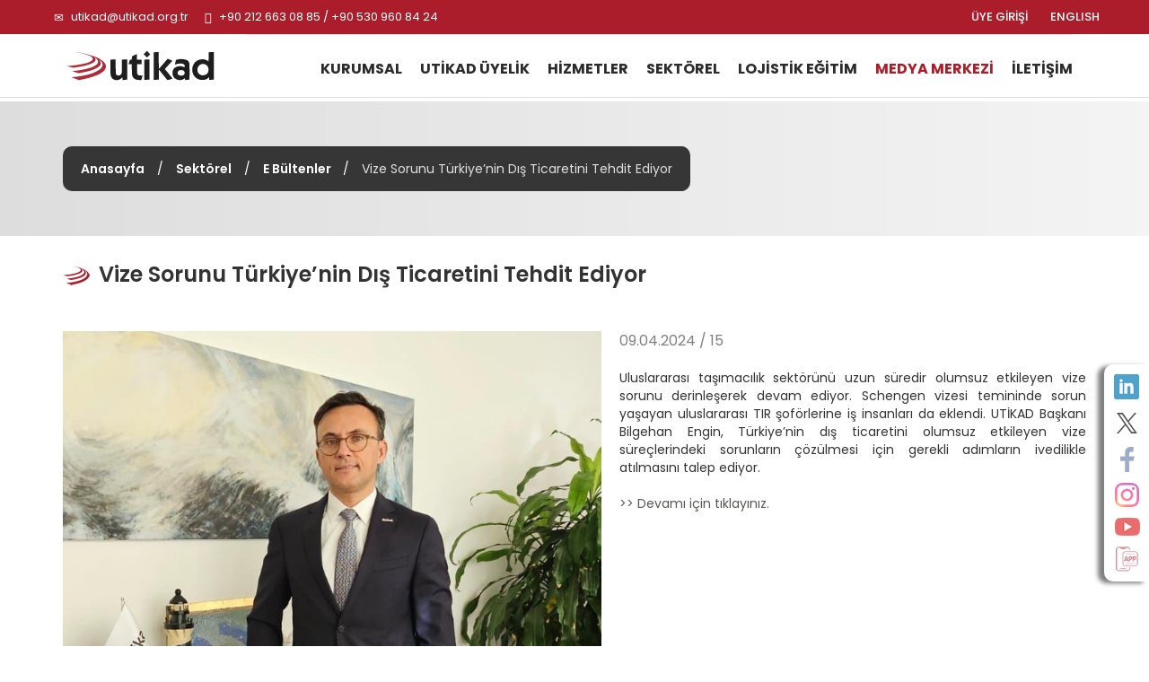

--- FILE ---
content_type: text/html; charset=utf-8
request_url: https://www.utikad.org.tr/E-Bulten/1519/vize-sorunu-turkiye-nin-dis-ticaretini-tehdit-ediyor
body_size: 16333
content:


<!DOCTYPE html>

<html xmlns="https://www.w3.org/1999/xhtml" lang="tr">
<head><link rel="canonical" href="https://www.utikad.org.tr/" /><meta name="viewport" content="width=device-width, initial-scale=1, maximum-scale=1" /><meta http-equiv="content-type" content="text/html; charset=iso-8859-9" /><meta charset="iso-8859-9" /><meta name="dc.language" content="TR" /><meta name="dcterms.subject" content="Uluslararası Taşımacılık ve Lojistik Hizmet Üretenleri Derneği" /><meta name="dcterms.rights" content="International Association of Transport and Logistics Service Providers" /><meta name="dcterms.audience" content="Global" /><meta name="geo.country" content="tr" /><meta name="geo.region" content="TR-34" /><meta name="geo.a3" content="İstanbul" /><meta name="geo.placename" content="Beşiktaş, İstanbul" /><meta name="geo.position" content="41.059981,29.01047" /><meta name="ICBM" content="41.059981,29.01047" /><meta name="author" content="BİNT Ajans" /><meta name="classification" content="Uluslararası Taşımacılık ve Lojistik Hizmet Üretenleri Derneği" /><meta name="copyright" content="Copyright © 2022 Uluslararası Taşımacılık ve Lojistik Hizmet Üretenleri Derneği" /><meta name="distribution" content="Global" /><meta name="content-language" content="tr" /><meta name="rating" content="All" /><meta name="resource-type" content="document" /><meta name="robots" content="all" /><meta name="revisit-after" content="1 days" /><meta name="window-target" content="_top" /><meta name="publisher" content="BİNT Ajans" /><meta http-equiv="reply-to" content="info@utikad.org.tr" /><meta http-equiv="pragma" content="no-cache" /><meta http-equiv="window-target" content="_top" /><meta http-equiv="X-UA-Compatible" content="IE=edge" /><meta http-equiv="content-type" content="text/html; charset=iso-8859-9" /><meta property="og:url" content="https://www.utikad.org.tr" /><meta property="og:type" content="website" /><meta property="og:locale" content="tr_TR" /><meta name="twitter:site" content="https://www.utikad.org.tr" /><meta name="twitter:image" content="https://www.utikad.org.tr/images/Site/Logo.svg" /><link rel="shortcut icon" href="/favicon.ico" type="image/x-icon" /><link rel="icon" type="image/x-icon" href="/favicon.ico" /><link href="/Css/bootstrap.css" rel="stylesheet" type="text/css" /><link href="/Css/Style.css" rel="stylesheet" type="text/css" /><link href="/Css/animate.min.css" rel="stylesheet" type="text/css" /><link href="/Css/Custom.css" rel="stylesheet" type="text/css" /><link href="/dist/slippry.css" rel="stylesheet" type="text/css" /><link href="/Css/scrolling-nav.css" rel="stylesheet" type="text/css" /><link href="https://fonts.googleapis.com/css2?family=Poppins:wght@100;300;400;500;600;700;800&amp;display=swap" rel="stylesheet" />
    <script type="text/javascript" src="/JS/jquery-1.11.3.min.js"></script>
    <script type="text/javascript" src="/JS/bootstrap.min.js"></script>
    <script type="text/javascript" src="/JS/modernizr.custom.js"></script>
    <script type="text/javascript" src="/JS/Custom.js"></script>
    <script type="text/javascript" src="/JS/wow.js"></script>
    <script type="text/javascript" src="/dist/slippry.min.js"></script>
    <script type="text/javascript" src="/js/scrolling-nav.js"></script>
    <title>
	Vize Sorunu Türkiye’nin Dış Ticaretini Tehdit Ediyor
</title><meta name="Description" content="" /><meta property="og:title" content="E Bültenler" /><meta property="og:description" content="" /><meta property="og:site_name" content="E Bültenler" /><meta property="og:url" content="https://www.utikad.org.tr/E-Bulten/1519/vize-sorunu-turkiye-nin-dis-ticaretini-tehdit-ediyor" /><meta name="twitter:Card" content="E Bültenler" /><meta name="twitter:title" content="E Bültenler" /><meta name="twitter:description" content="" /><meta name="abstract" content="" /></head>
<body>
    <form name="aspnetForm" method="post" action="./vize-sorunu-turkiye-nin-dis-ticaretini-tehdit-ediyor?DataID=1519&amp;Baslik=vize-sorunu-turkiye-nin-dis-ticaretini-tehdit-ediyor" id="aspnetForm">
<div>
<input type="hidden" name="__EVENTTARGET" id="__EVENTTARGET" value="" />
<input type="hidden" name="__EVENTARGUMENT" id="__EVENTARGUMENT" value="" />
<input type="hidden" name="__VIEWSTATE" id="__VIEWSTATE" value="/[base64]/[base64]/[base64]/[base64]/[base64]" />
</div>

<script type="text/javascript">
//<![CDATA[
var theForm = document.forms['aspnetForm'];
if (!theForm) {
    theForm = document.aspnetForm;
}
function __doPostBack(eventTarget, eventArgument) {
    if (!theForm.onsubmit || (theForm.onsubmit() != false)) {
        theForm.__EVENTTARGET.value = eventTarget;
        theForm.__EVENTARGUMENT.value = eventArgument;
        theForm.submit();
    }
}
//]]>
</script>


<script src="/WebResource.axd?d=stfuc7LM8609DvDi7ZThEIu4s6NcF7oLCQy0tGmDOmyEEpeHI47n8_IlAqXHxY-PO4xFAFQpAp7a54DwLQDrrE1949IVbItE8pF4Bx-V-GM1&amp;t=638901644248157332" type="text/javascript"></script>


<script src="/ScriptResource.axd?d=ZoJ_rgHtJ8RH3-wcMaFBjDWUVr9Pi_eRtiehtPfQKWij4Jx2mk69cxdCUcdf1MaoSY1MnOGTXqUA_x6cNdhK8x5GA-i1KON4uLwm9qCAVJpTLs22YTcYzAnNauA-anIS6mYpvNrk-dHz8_fFadEvKw2&amp;t=23c9c237" type="text/javascript"></script>
<script type="text/javascript">
//<![CDATA[
if (typeof(Sys) === 'undefined') throw new Error('ASP.NET Ajax client-side framework failed to load.');
//]]>
</script>

<script src="/ScriptResource.axd?d=pnF0jkp6SYbq95qAxf4Vi4npIHsvgSvw7eXiAg3tnlMgX9VEDu-9AcAykPv4nGFF2rqva71I-H9XMIXZqtWcKff4kkE_c_GjKvJmKM7NYr5xW-SUiGkianvOGRTdpnV8UYT2iKFhZ-znJ3MnpEiv5g2&amp;t=23c9c237" type="text/javascript"></script>
<div>

	<input type="hidden" name="__VIEWSTATEGENERATOR" id="__VIEWSTATEGENERATOR" value="F25F61EF" />
</div>
        <script type="text/javascript">
//<![CDATA[
Sys.WebForms.PageRequestManager._initialize('ctl00$sp', 'aspnetForm', [], [], [], 90, 'ctl00');
//]]>
</script>

        <div class="container-fluid P0">
            <div id="SosyalMedya" class="hidden-xs">
                <a class="LinkedIn" target="_blank" href="https://www.linkedin.com/company/3064581/" alt="LinkedIn"></a><a class="Twitter" target="_blank" href="https://twitter.com/utikadofficial" alt="Twitter"></a><a class="Facebook" target="_blank" href="https://www.facebook.com/utikadofficial/" alt="Facebook"></a><a class="Instagram" target="_blank" href="https://www.instagram.com/utikadofficial/" alt="Instagram"></a><a class="Youtube" target="_blank" href="https://www.youtube.com/channel/UCAESATg3mwrstDu5mGIUlYg" alt="Youtube"></a><a class="MobileApp " href="/MobileApp" alt="Mobil uygulamamız için tıklayınız"></a>
            </div>
            <nav class="navbar navbar-default Ust navbar-fixed-top" id="Ust">

                <div class="row M0 P0">
                    <div id="Top">
                        <div class="container">
                            <div class="col-lg-6 col-sm-7">
                                <div class="UstTelefonMail">
                                    <span class="glyphicon glyphicon-envelope"></span>
                                    <a title="Mail Adresimiz" href="mailto:utikad@utikad.org.tr">utikad@utikad.org.tr</a>
                                    <span class="glyphicon glyphicon-earphone"></span>
                                    +90 212 663 08 85 / +90 530 960 84 24

                                </div>
                            </div>
                            <div class="col-lg-5 col-lg-offset-1 col-sm-5">
                                <div class="SosyalMedya">
                                    <a href="/EN/" class="Lang hidden-xs" title="ENGLISH">ENGLISH</a>
                                    <a class="Lang" href="/uye-girisi">ÜYE GİRİŞİ</a>
                                    <a class="Google visible-xs" href="https://play.google.com/store/apps/details?id=com.UTIKAD.UTIKADV1" alt="Google Play'den İndirin" target="_blank"></a><a class="IOS visible-xs" href="https://apps.apple.com/tr/app/uti-kad/id1562311342?l=tr" alt="App Store'dan İndirin" target="_blank"></a><a class="LinkedIn visible-xs hidden-sm  hidden-md" target="_blank" href="https://www.linkedin.com/company/3064581/" alt="LinkedIn"></a><a class="Twitter visible-xs hidden-sm  hidden-md" target="_blank" href="https://twitter.com/utikadofficial" alt="Twitter"></a><a class="Facebook visible-xs hidden-sm  hidden-md" target="_blank" href="https://www.facebook.com/utikadofficial/" alt="Facebook"></a><a class="Instagram visible-xs hidden-sm  hidden-md" target="_blank" href="https://www.instagram.com/utikadofficial/" alt="Instagram"></a><a class="Youtube visible-xs hidden-sm  hidden-md" target="_blank" href="https://www.youtube.com/channel/UCAESATg3mwrstDu5mGIUlYg" alt="Youtube"></a>
                                </div>
                            </div>
                        </div>
                    </div>
                </div>
                <div class="row M0 P0">
                    <div class="container">
                        <div class="col-sm-2 col-md-2 M0 P0">
                            <div class="navbar-header">
                                <button type="button" class="navbar-toggle collapsed" data-toggle="collapse" data-target="#bs-example-navbar-collapse-1" aria-expanded="false"><span class="sr-only">MENÜ</span> <span class="icon-bar"></span><span class="icon-bar"></span><span class="icon-bar"></span></button>
                                <a class="navbar-brand Logo" href="/" title="Uluslararası Taşımacılık ve Lojistik Hizmet Üretenleri Derneği">
                                    <img src="/Images/Site/Logo.svg" alt="Uluslararası Taşımacılık ve Lojistik Hizmet Üretenleri Derneği" />
                                    <h1 title="Uluslararası Taşımacılık ve Lojistik Hizmet Üretenleri Derneği">Uluslararası Taşımacılık ve Lojistik Hizmet Üretenleri Derneği</h1>
                                </a>
                            </div>
                        </div>
                        <div class="col-sm-10">
                            <div class="collapse navbar-collapse" id="bs-example-navbar-collapse-1">
                                <div class="UstMenu">

                                    <nav class="nav">
                                        <ul class="nav navbar-nav Menuler"><li class="visible-xs"><a href="/En/" title="ENGLISH">ENGLISH</a></li><li class="dropdown "><a href="/UTIKAD-Kurumsal"  title="KURUMSAL">KURUMSAL</a><ul><li><a href="/UTIKAD-Hakkinda" title="Hakkımızda">Hakkımızda</a></li><li><a href="/UTIKAD-Tarihce" title="Tarihçe">Tarihçe</a></li><li><a href="/UTIKAD-Temsil-Haritasi" title="Temsil Haritası">Temsil Haritası</a></li><li><a href="/UTIKAD-Tuzuk" title="Tüzük">Tüzük</a></li><li><a href="/UTIKAD-Kurallari" title="UTİKAD Kuralları">UTİKAD Kuralları</a></li><li><a href="/UTIKAD-Mesleki-Etik-Kurallari" title="UTİKAD Mesleki Etik Kuralları">UTİKAD Mesleki Etik Kuralları</a></li><li><a href="/UTIKAD-Organizasyon-Semasi" title="Organizasyon Şeması">Organizasyon Şeması</a></li><li><a href="/UTIKAD-Sorumluluk" title="Kurumsal Sorumluluk">Kurumsal Sorumluluk</a></li><li><a href="/UTIKAD-Faaliyet-Raporlari" title="Faaliyet Raporları">Faaliyet Raporları</a></li></ul></li><li class="dropdown "><a href="/UTIKAD-Uyelik" title="UTİKAD ÜYELİK">UTİKAD ÜYELİK</a><ul><li><a href="/UTIKAD-Uyelik-Basvurusu" title="Üyelik Başvurusu">Üyelik Başvurusu</a></li><li><a href="/UTIKAD-Uye-Kazanimlari" title="Üyelik Avantajları">Üyelik Kazanımları</a></li><li><a href="/UTIKAD-Uye-Listesi" title="Üye Listesi">Üye Listesi</a></li><li><a href="/Is-Birlikleri" title="İş Birlikleri">İş Birlikleri</a></li></ul></li><li class="dropdown "><a href="/Hizmetlerimiz"  title="HİZMETLER">HİZMETLER</a><ul><li><a href="/UTIKAD-Yayinlari" title="UTİKAD Yayınları">UTİKAD Yayınları</a></li><li><a href="/Ticari-Belgeler-Ve-Urunler" title="Ticari Belge ve Ürünler">Ticari Belge ve Ürünler</a></li><li><a href="/Kutuphane" title="Kütüphane">Kütüphane</a></li><li><a href="/Emisyon-Hesaplama" title="Emisyon Hesaplama">Emisyon Hesaplama</a></li></ul></li><li class="dropdown "><a href="/Sektorel"  title="SEKTÖREL">SEKTÖREL</a><ul><li><a href="/Bilgi-Bankasi" title="Bilgi Bankası">Bilgi Bankası</a></li><li><a href="/Mevzuat" title="Mevzuat">Mevzuat</a></li><li><a href="/Duyurular" title="Duyurular">Duyurular</a></li><li><a href="/Haftalik-Bultenler" title="Haftalık Bültenler">Haftalık Bültenler</a></li><li><a href="/Sektor-Haberleri" title="Sektör Haberleri">Sektör Haberleri</a></li><li><a href="/UTIKAD-Uye-Firmalarin-Is-Ilanlari" title="Üye Firmaların İş İlanları">Üye Firmaların İş İlanları</a></li><li><a href="/UTIKAD-Etkinlikleri" title="Etkinlikler">Etkinlikler</a></li></ul></li><li class="dropdown "><a href="/Lojistik-Egitimi"  title="LOJİSTİK EĞİTİM">LOJİSTİK EĞİTİM</a><ul><li><a href="/Lojistik-Egitim-Takvimi" title="Lojistik Eğitim Takvimi">Lojistik Eğitim Takvimi</a></li><li><a href="/Lojistik-Mesleki-Egitim" title="Mesleki Eğitim Seminerleri">Mesleki Eğitim Seminerleri</a></li><li><a href="/Kuruma-Ozel-Lojistik-Egitimleri" title="Kuruma Özel Lojistik Eğitimleri">Kuruma Özel Lojistik Eğitimleri</a></li><li><a href="/Fiata-Egitimi" title="FIATA Diploma Eğitimi">FIATA Diploma Eğitimi</a></li></ul></li><li class="dropdown UstMenuSec"><a href="/Medya-Merkezi"  title="MEDYA MERKEZİ">MEDYA MERKEZİ</a><ul><li><a href="/Basinda-UTIKAD" title="Basında UTIKAD">Basında UTİKAD</a></li><li><a href="/Basin-Bultenleri" title="Basın Bültenleri">Basın Bültenleri</a></li><li><a href="/E-Bultenler" title="E-Bültenler">E-Bültenler</a></li><li><a href="/Fotograf-Galerisi" title="Fotoğraf Galerisi">Fotoğraf Galerisi</a></li><li><a href="/Video-Galerisi" title="Video Galerisi">Video Galerisi</a></li></ul></li><li ><a href="/UTIKAD-Iletisim" title="İLETİŞİM">İLETİŞİM</a></li></ul>
                                    </nav>
                                </div>
                            </div>
                        </div>
                    </div>
                </div>

            </nav>
            

    <link type="text/css" rel="stylesheet" href="/Featherlightbox/featherlight.min.css" />
    <link type="text/css" rel="stylesheet" href="/Featherlightbox/featherlight.gallery.min.css" />
    <div id="IcSayfa">
        <div id="BreadCrump">
            <div class="container"><div class="Metin"><a href="/" title="Anasayfa">Anasayfa</a> / <a href="/Sektorel" title="Sektörel">Sektörel</a> / <a href="/E-Bultenler" title="E Bültenler ">E Bültenler </a> / <i>Vize Sorunu Türkiye’nin Dış Ticaretini Tehdit Ediyor</i></div></div>
        </div>
        <div class="container">
            <div id="ctl00_cphOrta_pnlDetay" class="EBultenDetay">
	
                <h1>Vize Sorunu Türkiye’nin Dış Ticaretini Tehdit Ediyor</h1><img class="img-responsive" alt="Vize Sorunu Türkiye’nin Dış Ticaretini Tehdit Ediyor" src="/Images/Mailing/EBulten/vizesorunuturkiyenindisticaretinitehditediyor-378606.jpg" /><i>09.04.2024 / 15</i>Uluslararası taşımacılık sektörünü uzun süredir olumsuz etkileyen vize sorunu derinleşerek devam ediyor. Schengen vizesi temininde sorun yaşayan uluslararası TIR şoförlerine iş insanları da eklendi. UTİKAD Başkanı Bilgehan Engin, Türkiye&rsquo;nin dış ticaretini olumsuz etkileyen vize süreçlerindeki sorunların çözülmesi için gerekli adımların ivedilikle atılmasını talep ediyor.<br />
<br />
<a href="https://www.utikad.org.tr/Detay/Sektor-Haberleri/36090/vize-sorunu-turkiye-nin-dis-ticaretini-tehdit-ediyor" target="_blank">>> Devamı için tıklayınız.</a><div class="clearfix"></div><h3>Lojistik Gündemi</h3><table border="0" cellpadding="0" cellspacing="0" style="width: 750px">
	<tbody>
		<tr>
			<td style="width:48%">
			<ul>
				<li><a href="https://www.utikad.org.tr/Detay/Sektor-Haberleri/36095/-vize-sorunu-gecici-konsolosluklar-artmali-">'Vize Sorunu Geçici, Konsolosluklar Artmalı'</a></li>
			</ul>
			</td>
			<td style="width:4%"> </td>
			<td style="width:48%">
			<ul>
				<li><a href="https://www.utikad.org.tr/Detay/Sektor-Haberleri/36097/kuresel-ticarette-tir-kullanimi-artiyor">Küresel Ticarette TIR Kullanımı Artıyor</a></li>
			</ul>
			</td>
		</tr>
		<tr>
			<td style="width:48%">
			<ul>
				<li><a href="https://www.utikad.org.tr/Detay/Sektor-Haberleri/36098/ab-karayolu-tasimalarinda-polonya-ilk-sirada">AB Karayolu Taşımalarında Polonya İlk Sırada</a></li>
			</ul>
			</td>
			<td style="width:4%"> </td>
			<td style="width:48%">
			<ul>
				<li><a href="https://www.utikad.org.tr/Detay/Sektor-Haberleri/36099/iga-istanbul-havalimani-ust-yonetiminde-yeni-atamalar">İGA İstanbul Havalimanı Üst Yönetiminde Yeni Atamalar</a></li>
			</ul>
			</td>
		</tr>
		<tr>
			<td style="width:48%">
			<ul>
				<li><a href="https://www.utikad.org.tr/Detay/Sektor-Haberleri/36100/rusya-ya-ihracatta-dusus-ilk-ceyrekte-32-yi-asti">Rusya&rsquo;ya İhracatta Düşüş İlk Çeyrekte %32&rsquo;yi Aştı</a></li>
			</ul>
			</td>
			<td style="width:4%"> </td>
			<td style="width:48%">
			<ul>
				<li><a href="https://www.utikad.org.tr/Detay/Sektor-Haberleri/36101/turkiye-2-ve-3-ceyrekte-en-cok-tercih-edilen-ulkelerden-biri-olacak">Türkiye 2. ve 3. Çeyrekte En Çok Tercih Edilen Ülkelerden Biri Olacak</a></li>
			</ul>
			</td>
		</tr>
		<tr>
			<td style="width:48%">
			<ul>
				<li><a href="https://www.utikad.org.tr/Detay/Sektor-Haberleri/36102/limanlarda-rekor!">Limanlarda Rekor!</a></li>
			</ul>
			</td>
			<td style="width:4%"> </td>
			<td style="width:48%">
			<ul>
				<li><a href="https://www.utikad.org.tr/Detay/Sektor-Haberleri/36103/ucus-trafigi-artiyor!">Uçuş Trafiği Artıyor!</a></li>
			</ul>
			</td>
		</tr>
		<tr>
			<td style="width:48%">
			<ul>
				<li><a href="https://www.utikad.org.tr/Detay/Sektor-Haberleri/36104/ticaret-musavirlerimizle-elektronik-sohbet-toplantilari-bahreyn-18-04-2024">Ticaret Müşavirlerimizle Elektronik Sohbet Toplantıları - Bahreyn - 18.04.2024</a></li>
			</ul>
			</td>
			<td style="width:4%"> </td>
			<td style="width:48%"> </td>
		</tr>
		<tr>
			<td style="width:48%"> </td>
			<td style="width:4%"> </td>
			<td style="width:48%"> </td>
		</tr>
		<tr>
			<td style="width:48%"> </td>
			<td style="width:4%"> </td>
			<td style="width:48%"> </td>
		</tr>
		<tr>
			<td style="width:48%"> </td>
			<td style="width:4%"> </td>
			<td style="width:48%"> </td>
		</tr>
		<tr>
			<td style="width:48%"> </td>
			<td style="width:4%"> </td>
			<td style="width:48%"> </td>
		</tr>
		<tr>
			<td style="width:48%"> </td>
			<td style="width:4%"> </td>
			<td style="width:48%"> </td>
		</tr>
	</tbody>
</table>
<h3>Üyelerimizden</h3><ul>
	<li><a href="https://www.utikad.org.tr/Detay/Sektor-Haberleri/36091/almanya-nin-cevre-politikasi-lojistik-rotalarini-da-sekillendiriyor">Almanya&rsquo;nın Çevre Politikası, Lojistik Rotalarını Da Şekillendiriyor</a></li>
	<li><a href="https://www.utikad.org.tr/Detay/Sektor-Haberleri/36092/ups-turkiye-de-genel-mudur-degisti">UPS Türkiye&rsquo;de Genel Müdür Değişti</a></li>
	<li><a href="https://www.utikad.org.tr/Detay/Sektor-Haberleri/36093/asset-gli;-kurmay-heyetini-degistirdi-yurtdisinda-buyume-karari-aldi">Asset GLI; Kurmay Heyetini Değiştirdi, Yurtdışında Büyüme Kararı Aldı</a></li>
	<li><a href="https://www.utikad.org.tr/Detay/Sektor-Haberleri/36094/arkas-aldigi-yeni-4-gemi-ile-filosunu-53-e-yukseltti">Arkas, Aldığı Yeni 4 Gemi İle Filosunu 53'e Yükseltti</a></li>
	<li><a href="https://www.utikad.org.tr/Detay/Sektor-Haberleri/36096/lojistikte-robotlar-is-basinda">Lojistikte Robotlar İş Başında</a></li>
	<li><a href="https://www.utikad.org.tr/Detay/Sektor-Haberleri/36105/horoz-lojistik-te-ust-yonetimde-yeniden-yapilanma:-buyume-ve-yenilikci-vizyon">Horoz Lojistik'te Üst Yönetimde Yeniden Yapılanma: Büyüme ve Yenilikçi Vizyon</a></li>
	<li><a href="https://www.utikad.org.tr/Detay/Sektor-Haberleri/36106/irmak-grup-marble-izmir-fair-de-hol-b-stant-b466-f-de-ziyaretcileri-ile-bulusuyor!">Irmak Grup Marble İzmir Fair&rsquo;de Hol B Stant B466/F&rsquo;de Ziyaretçileri İle Buluşuyor!</a></li>
</ul>
<h3></h3><h3></h3><h3></h3><h3></h3>
                <div class="EBultenResim">
                    
                    <div class="clearfix"></div>
                    <script src="/Featherlightbox/featherlight.min.js" type="text/javascript" charset="utf-8"></script>
                    <script src="/Featherlightbox/featherlight.gallery.min.js" type="text/javascript" charset="utf-8"></script>

                    <script type="text/javascript">
                        $(document).ready(function () {
                            $('.EBultenResimler').featherlightGallery({
                                gallery: {
                                    fadeIn: 300,
                                    fadeOut: 300
                                },
                                openSpeed: 300,
                                closeSpeed: 300
                            });
                        });
                    </script>
                </div>
                <div class="EBultenDosya">
                    
                </div>
                <div class="clearfix"></div>
            
</div>
            
        </div>
    </div>

            <div id="FooterUst">
                <div class="col-sm-10 col-sm-offset-1">
                    
                </div>
                <div class="clearfix"></div>
            </div>
            <div class="container">
                <div id="FooterAdres">
                    <div class="col-md-2 col-md-offset-3">
                        <a href="https://www.fiata.org/" target="_blank" class="FooterLogo">
                            <img src="/Images/Site/Fiata.jpg" alt="Fiata" class="img-responsive" /></a>
                    </div>
                    <div class="col-md-2">
                        <a href="https://www.clecat.org/" target="_blank" class="FooterLogo">
                            <img src="/Images/Site/Clecat.jpg" alt="Clecat" class="img-responsive" /></a>
                    </div>
                    <div class="col-md-2">
                        <a href="https://sedefed.org/" target="_blank" class="FooterLogo">
                            <img src="/Images/Site/sedefed.png" alt="Sedefed" class="img-responsive" /></a>
                    </div>
                </div>
            </div>
            <div id="Footer">
                <div class="container hidden-xs">
                    <div class="Sutun1">
                        <strong><a href="/UTIKAD-Kurumsal" title="KURUMSAL">KURUMSAL</a></strong>

                        <div class="col-sm-6 M0 P0">
                            <a href="/UTIKAD-Hakkinda" title="Hakkımızda">Hakkımızda</a>
                            <a href="/UTIKAD-Tarihce" title="Tarihçe">Tarihçe</a>
                            
                            <a href="/UTIKAD-Temsil-Haritasi" title="Temsil Haritası">Temsil Haritası</a>
                            <a href="/UTIKAD-Faaliyet-Raporlari" title="Faaliyet Raporları">Faaliyet Raporları</a>
                            <a href="/UTIKAD-Tuzuk" title="Tüzük">Tüzük</a>
                        </div>
                        <div class="col-sm-6">
                            <a href="/UTIKAD-Kurallari" title="UTİKAD Kuralları">UTİKAD Kuralları</a>
                            <a href="/UTIKAD-Mesleki-Etik-Kurallari" title="UTİKAD Mesleki Etik Kuralları">UTİKAD Mesleki Etik Kuralları</a>
                            <a href="/UTIKAD-Organizasyon-Semasi" title="Organizasyon Şeması">Organizasyon Şeması</a>
                            <a href="/UTIKAD-Sorumluluk" title="Kurumsal Sorumluluk">Kurumsal Sorumluluk</a>
                        </div>
                    </div>

                    <div class="Sutun2">
                        <strong><a href="/UTIKAD-Uyelik" title="UTİKAD ÜYELİK">UTİKAD ÜYELİK</a></strong>
                        <a href="/UTIKAD-Uye-Kazanimlari" title="UTİKAD Üyelik Kazanımları">UTİKAD Üyelik Kazanımları</a>
                        <a href="/UTIKAD-Uyelik-Basvurusu" title="UTİKAD Üyelik Başvurusu">UTİKAD Üyelik Başvurusu</a>
                        <a href="/UTIKAD-Uye-Listesi" title="UTİKAD Üye Listesi">UTİKAD Üye Listesi</a>
                    </div>

                    <div class="Sutun3">
                        <strong><a href="/Hizmetlerimiz" title="HİZMETLER">HİZMETLER</a></strong>
                        <a href="/UTIKAD-Yayinlari" title="UTİKAD Yayınları">UTİKAD Yayınları</a>
                        <a href="/Ticari-Belgeler-Ve-Urunler" title="Ticari Belge ve Ürünler">Ticari Belge ve Ürünler</a>
                        <a href="/Kutuphane" title="Kütüphane">Kütüphane</a>
                        <a href="/Emisyon-Hesaplama" title="Emisyon Hesaplama">Emisyon Hesaplama</a>
                    </div>
                    <div class="visible-md visible-sm clearfix"></div>
                    <div class="Sutun4">
                        <strong><a href="/Sektorel" title="SEKTÖREL">SEKTÖREL</a></strong>
                        <a href="/Bilgi-Bankasi" title="Bilgi Bankası">Bilgi Bankası</a>
                        <a href="/Mevzuat" title="Mevzuat">Mevzuat</a>
                        <a href="/Duyurular" title="Duyurular">Duyurular</a>
                        <a href="/Haftalik-Bultenler" title="Haftalık Bültenler">Haftalık Bültenler</a>
                        <a href="/Sektor-Haberleri" title="Sektör Haberleri">Sektör Haberleri</a>
                        <a href="/UTIKAD-Uye-Firmalarin-Is-Ilanlari" title="Üye Firmaların İş İlanları">Üye Firmaların İş İlanları</a>
                        <a href="/UTIKAD-Etkinlikleri" title="Etkinlikler">Etkinlikler</a>
                    </div>

                    <div class="Sutun5">
                        <strong><a href="/Lojistik-Egitimi" title="LOJİSTİK EĞİTİM">LOJİSTİK EĞİTİM</a></strong>
                        <a href="/Lojistik-Egitim-Takvimi" title="Lojistik  Eğitim Takvimi">Lojistik  Eğitim Takvimi</a>
                        <a href="/Lojistik-Mesleki-Egitim" title="Mesleki  Eğitim Seminerleri">Mesleki Eğitim Seminerleri</a>
                        <a href="/Kuruma-Ozel-Lojistik-Egitimleri" title="Kuruma Özel Lojistik Eğitimleri">Kuruma Özel Lojistik Eğitimleri</a>
                        <a href="/Fiata-Egitimi" title="FIATA Diploma Eğitimi">FIATA Diploma Eğitimi</a>
                    </div>
                    <div class="Sutun6">
                        <strong><a href="/Medya-Merkezi" title="MEDYA MERKEZİ">MEDYA MERKEZİ</a></strong>
                        <a href="/Basinda-UTIKAD" title="Basında UTIKAD">Basında UTİKAD</a>
                        <a href="/Basin-Bultenleri" title="Basın Bültenler">Basın Bültenler</a>
                        <a href="/E-Bultenler" title="E-Bültenler">E-Bültenler</a>
                        <a href="/Fotograf-Galerisi" title="Fotoğraf Galerisi">Fotoğraf Galerisi</a>
                        <a href="/Video-Galerisi" title="Video Galerisi">Video Galerisi</a>
                    </div>

                </div>
                <div class="col-sm-12 visible-xs text-center MobilAlt">
                    
                    <div class="AltSosyalMedya">
                        
                        <div class="clearfix"></div>
                    </div>
                </div>
                <div class="Copyright">
                    <div class="container">
                        <div class="hidden-xs">
                            <div class="col-xs-6">© Copyright 2022 UTIKAD</div>
                            <div class="col-xs-6"><a href="https://www.bintajans.com" target="_blank" title="Bint Ajans | Yeni Nesil Web Ajansı">BİNT Ajans</a> </div>
                        </div>
                        <div class="visible-xs text-center">
                            <div class="col-xs-12">© Copyright 2022 UTIKAD</div>
                            <div class="col-xs-12 "><a href="https://www.bintajans.com" target="_blank" title="Bint Ajans | Yeni Nesil Web Ajansı">BİNT Ajans</a> </div>
                            <div class="clearfix"></div>
                        </div>
                        <div class="clearfix"></div>
                    </div>
                </div>
            </div>
        </div>
    </form>

    <!-- Google tag (gtag.js) -->
    <script async src="https://www.googletagmanager.com/gtag/js?id=G-HF97GRP1MY"></script>
    <script>
        window.dataLayer = window.dataLayer || [];
        function gtag() { dataLayer.push(arguments); }
        gtag('js', new Date());

        gtag('config', 'G-HF97GRP1MY');
    </script>

</body>
</html>
